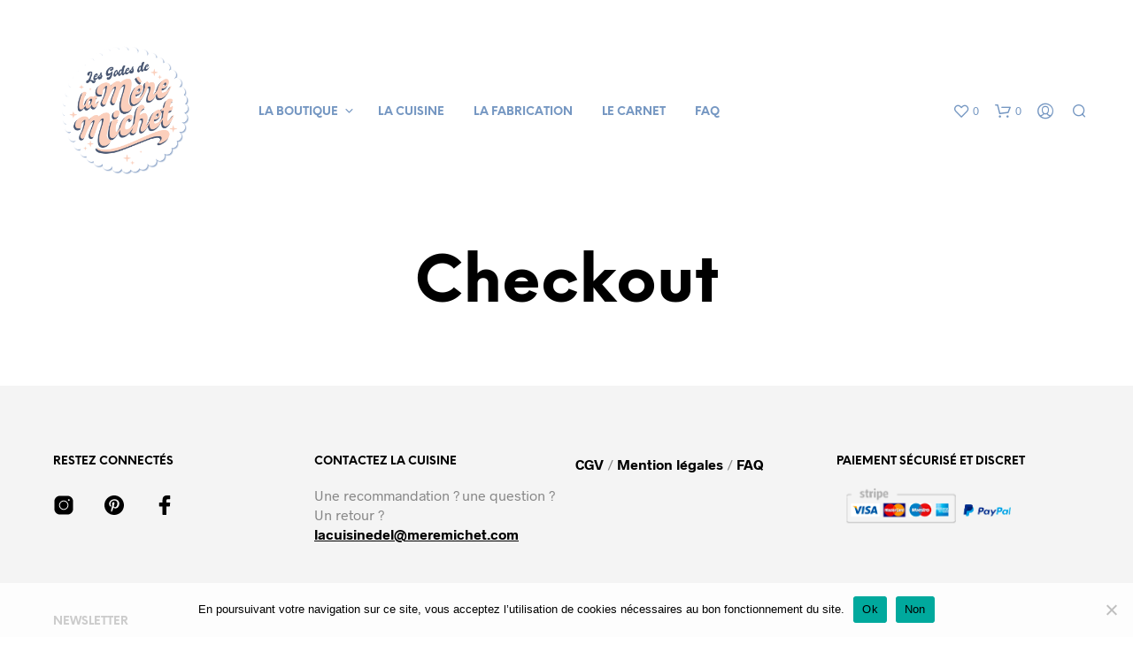

--- FILE ---
content_type: text/css
request_url: https://www.meremichet.com/wp-content/plugins/packlink-pro-shipping/resources/css/packlink-location-picker.css?ver=3.6.1
body_size: 3172
content:
@media screen and (max-width: 800px) {
    .lp-collapse {
        display: none !important;
    }

    .lp-expand {
        display: block !important;
        flex-grow: 1;
    }

    .lp-input-wrapper > .input > .label {
        font-size: 12px !important;
    }
}

.lp-content {
    height: 100%;
    width: 100%;
    display: flex;
    background-color: white;
    min-height: 350px;
}

.lp-locations {
    width: 100%;
    overflow-x: hidden;
    overflow-y: auto;
}

.lp-select-column {
    text-overflow: clip !important;
    min-width: 90px;
}

.lp-select-button {
    height: 35px;
    border: 1px solid #2095f2;
    border-radius: 4px;
    line-height: 35px;
    font-size: 14px;
    text-align: center;
    font-weight: 400;
    color: #2095f2;
    cursor: pointer;
    display: inline-block;
    margin-right: 25px;
    padding: 0 10px;
}

.composite .lp-select-button {
    margin-right: 10px;
}

.lp-select-button:hover {
    background-color: #2095f2;
    color: white;
}
 .lp-select-button * {
    pointer-events: none;
}

.lp-working-hours {
    visibility: hidden;
    height: 0;
    overflow-x: hidden;
    overflow-y: hidden;
    opacity: 0;
    width: 250px;
    margin-top: 5px;
    margin-bottom: 5px;
}

.lp-working-hours.enabled {
    visibility: visible;
    height: auto;
    opacity: 1 !important;
    transition: opacity .25s ease-in;
}

.lp-hour-wrapper {
    display: flex;
}

.lp-hour-wrapper * {
    height: 25px;
    line-height: 25px;
    color: #5d5d5d;
}

.lp-hour-wrapper .day {
    text-transform: uppercase;
    font-size: 16px;
    font-weight: bold;
    width: 45%;
}

.lp-hour-wrapper .hours {
    flex-grow: 1;
    font-size: 12px;
}

.lp-input-wrapper {
    width: 100%;
    display: flex;
    justify-content: center;
    height: 50px;
    margin: 10px 0;
}

.lp-input-wrapper > .input {
    width: 70%;
    justify-content: left;
    position: relative;
}

.lp-input-wrapper > .input > input {
    height: 50px;
    box-sizing: border-box;
    background-color: white;
    border-radius: 0;
    border: 1px solid #dcdcdc;
    padding: 20px 0 0 15px;
    width: 100%;
    font-size: 14px;
    color: #5d5d5d;
}

.lp-input-wrapper > .input > input:focus {
    border: 1px solid #2095f2 !important;
    outline: none !important;
}

.lp-input-wrapper > .input > .label {
    max-width: calc(100% - 30px);
    line-height: 16px;
    position: absolute;
    top: 16px;
    left: 15px;
    text-transform: uppercase;
    font: bold 16px Roboto, Arial, sans-serif;
    color: #9b9b9b;
    pointer-events: none;
    white-space: nowrap;
    overflow: hidden;
    text-overflow: ellipsis;
    text-indent: 0 !important;
}

.lp-input-wrapper > .input > input:focus + .label,
.lp-input-wrapper > .input > input:valid + .label {
    line-height: 12px;
    position: absolute;
    top: 12px;
    left: 15px;
    text-transform: uppercase;
    font: bold 12px Roboto, Arial, sans-serif;
    color: #5d5d5d;
    pointer-events: none;
    transition: all .25s ease-in;
}

.lp-location-wrapper {
    box-sizing: border-box;
    min-height: 50px;
    width: 100%;
    border: 1px solid transparent;
    border-bottom: 1px solid #dcdcdc;
    display: flex;
    padding: 0 15px;
    cursor: pointer;
}

.lp-location-wrapper.selected {
    border: 1px solid #56b652;
}

.lp-location-wrapper.selected .lp-radio {
    background-color: #bdbdbd;
}

.lp-location-wrapper > * {
    min-height: 55px;
    font: normal 14px Roboto, Arial, sans-serif;
    color: #5d5d5d;
    white-space: nowrap;
    overflow: hidden;
    text-overflow: ellipsis;
}

.lp-location-wrapper > *:not(.street) {
    line-height: 50px;
}

.lp-location-wrapper > .composite {
    display: none;
    line-height: 20px;
    white-space: normal;
    overflow: visible;
    margin: 16px 10px 10px 0;
    width: 100%;
}

.lp-location-wrapper > * {
    pointer-events: none;
}

.lp-location-wrapper .excluded {
    pointer-events: all !important;
}

.lp-location-wrapper > .radio-button {
    margin-right: 20px;
    width: 20px;
}

.lp-location-wrapper > .name {
    width: 30%;
    font-weight: bold;
}

.lp-location-wrapper > .street {
    flex-grow: 1;
    display: flex;
    flex-flow: column;
    justify-content: center;
}

.lp-location-wrapper > .street > .street-name {
    margin-top: 13px;
}

.lp-working-hours-btn {
    color: #2095f2;
    font-size: 12px;
    font-weight: 400;
    display: inline-block;
}

.lp-location-wrapper > .city {
    width: 20%;
}

.lp-location-wrapper .lp-radio {
    width: 10px;
    height: 10px;
    border-radius: 50%;
    border: 1px solid #8a8a8a;
    background-color: #f5f5f5;
    margin-top: 19px;
}

#locations {
    width: 100%;
}

.lp-spinner-wrapper {
    position: absolute;
    display: flex;
    justify-content: center;
    align-items: center;
    top: 0;
    bottom: 0;
    left: 0;
    right: 0;
    z-index: 1000;
    background-color: white;
}

.lp-spinner {
    width: 50px;
    height: 50px;
    border: 5px solid #dcdcdc;
    border-left: 5px solid #2095f2;
    border-radius: 50%;
    animation: lp-rotate 1.5s linear infinite;
}

.lp-spinner-wrapper.disabled {
    display: none !important;
}

.uppercase {
    text-transform: uppercase;
}

.lp-show-on-map-btn {
    margin-top: 4px;
    margin-right: 20px;
    width: 28px;
    height: 44px;
    /*noinspection CssUnknownTarget*/
    background-image: url("data:image/svg+xml,%3C%3Fxml version='1.0' encoding='UTF-8'%3F%3E%3Csvg width='46px' height='68px' viewBox='0 0 46 68' version='1.1' xmlns='http://www.w3.org/2000/svg' xmlns:xlink='http://www.w3.org/1999/xlink'%3E%3C!-- Generator: Sketch 46.2 (44496) - http://www.bohemiancoding.com/sketch --%3E%3Ctitle%3Enormal-pin%3C/title%3E%3Cdesc%3ECreated with Sketch.%3C/desc%3E%3Cdefs%3E%3C/defs%3E%3Cg id='Design' stroke='none' stroke-width='1' fill='none' fill-rule='evenodd'%3E%3Cg id='dropoff-specifications' transform='translate(-228.000000, -1167.000000)'%3E%3Cg id='normal-pin' transform='translate(216.000000, 1166.000000)'%3E%3Cpolygon id='Stroke-1' stroke-opacity='0.00784313771' stroke='%23000000' stroke-width='1.33333335e-11' points='0 0 69.7017678 0 69.7017678 69.7105073 0 69.7105073'%3E%3C/polygon%3E%3Cpath d='M33.3987624,66.8247807 C33.3668167,64.4909279 29.9819228,59.6547646 26.4009952,54.5353971 C20.1380016,45.5848613 12.3430209,34.4442493 12.3430209,24.1982598 C12.3430209,11.7854332 22.439612,1.68757607 34.8508825,1.68757607 C47.2621542,1.68757607 57.3587442,11.7854332 57.3587442,24.1982598 C57.3587442,34.3527575 49.5899038,45.4643201 43.347237,54.3930777 C39.7256502,59.57199 36.3059053,64.4749613 36.3030026,66.7695958 C36.3044539,67.5640009 35.6669743,68.2582024 34.8697607,68.2582024 C34.0565743,68.2582024 33.4089271,67.6206429 33.3987624,66.8247807 Z' id='Fill-2' fill='%239B9B9B'%3E%3C/path%3E%3Cpath d='M34.8508825,4.5921794 C24.0413,4.5921794 15.2472611,13.3873221 15.2472611,24.1982598 C15.2472611,33.529303 22.7503654,44.2545521 28.7795687,52.8710589 C31.2844764,56.4509841 33.4728213,59.5792419 34.8349096,62.1962934 C36.2013547,59.5429377 38.4230993,56.365301 40.9672121,52.7272824 C46.9760831,44.1340107 54.454504,33.4378055 54.454504,24.1982598 C54.454504,13.3873221 45.6604649,4.5921794 34.8508825,4.5921794 Z' id='Path' fill='%23FFFFFF'%3E%3C/path%3E%3Cpath d='M34.8508825,34.1291012 C29.6464845,34.1291012 25.4121018,29.8941875 25.4121018,24.689137 C25.4121018,19.4840865 29.6464845,15.2491729 34.8508825,15.2491729 C40.0552804,15.2491729 44.2896632,19.4840865 44.2896632,24.689137 C44.2896632,29.8941875 40.0552804,34.1291012 34.8508825,34.1291012 Z M34.8508825,18.1537772 C31.248174,18.1537772 28.3163421,21.0859753 28.3163421,24.689137 C28.3163421,28.2922971 31.248174,31.2244968 34.8508825,31.2244968 C38.4535909,31.2244968 41.385423,28.2922971 41.385423,24.689137 C41.385423,21.0859768 38.4535938,18.1537772 34.8508825,18.1537772 Z' id='Fill-3' fill='%239B9B9B'%3E%3C/path%3E%3C/g%3E%3C/g%3E%3C/g%3E%3C/svg%3E");
    background-size: contain;
    background-repeat: no-repeat;
}

a:hover > .lp-show-on-map-btn {
    background-image: url("data:image/svg+xml,%3Csvg width='45px' height='67px' viewBox='0 0 45 67' version='1.1' xmlns='http://www.w3.org/2000/svg' xmlns:xlink='http://www.w3.org/1999/xlink'%3E%3Cg id='Design' stroke='none' stroke-width='1' fill='none' fill-rule='evenodd'%3E%3Cg id='dropoff-specifications' transform='translate(-148.000000, -1167.000000)'%3E%3Cg id='selected-pin' transform='translate(136.000000, 1166.000000)'%3E%3Cpolygon id='Stroke-1' stroke-opacity='0.00784313771' stroke='%23000000' stroke-width='1.33333335e-11' points='0 0 69.0493306 0 69.0493306 69.0405622 0 69.0405622'%3E%3C/polygon%3E%3Cpath d='M33.0861363,66.1825685 C33.0544895,63.871145 29.7012797,59.081459 26.153871,54.0112906 C19.9495017,45.1467731 12.2274852,34.1132267 12.2274852,23.9657051 C12.2274852,11.6721706 22.229568,1.67135781 34.524664,1.67135781 C46.8197611,1.67135781 56.8218428,11.6721706 56.8218428,23.9657051 C56.8218428,34.0226141 49.1257219,45.0273903 42.941489,53.870339 C39.3538018,58.99948 35.9660671,63.8553318 35.9631916,66.127914 C35.9646293,66.9146845 35.3331168,67.6022145 34.5433654,67.6022145 C33.7377908,67.6022145 33.0962058,66.9707822 33.0861363,66.1825685 Z' id='Fill-2' fill='%2356B652'%3E%3C/path%3E%3Cpath d='M34.524664,4.54804677 C23.8162636,4.54804677 15.1045405,13.2586647 15.1045405,23.9657051 C15.1045405,33.2070733 22.5374126,43.8292486 28.5101801,52.3629474 C30.9916409,55.9084681 33.1595019,59.0066622 34.5088406,61.5985628 C35.8624951,58.9707069 38.0634433,55.8236085 40.5837422,52.2205527 C46.5363677,43.7098657 53.9447874,33.1164552 53.9447874,23.9657051 C53.9447874,13.2586647 45.2330642,4.54804677 34.524664,4.54804677 Z' id='Path' fill='%23FFFFFF'%3E%3C/path%3E%3Cpath d='M34.524664,33.8011072 C29.3689812,33.8011072 25.1742341,29.6068927 25.1742341,24.4518648 C25.1742341,19.2968368 29.3689812,15.1026224 34.524664,15.1026224 C39.6803465,15.1026224 43.8750938,19.2968368 43.8750938,24.4518648 C43.8750938,29.6068927 39.6803465,33.8011072 34.524664,33.8011072 Z M34.524664,17.9793124 C30.9556783,17.9793124 28.0512895,20.8833309 28.0512895,24.4518648 C28.0512895,28.0203971 30.9556783,30.9244172 34.524664,30.9244172 C38.0936495,30.9244172 40.9980384,28.0203971 40.9980384,24.4518648 C40.9980384,20.8833323 38.0936524,17.9793124 34.524664,17.9793124 Z' id='Fill-3' fill='%2356B652'%3E%3C/path%3E%3C/g%3E%3C/g%3E%3C/g%3E%3C/svg%3E") !important;
}

.lp-template {
    display: none !important;
}

@keyframes lp-rotate {
    100% {
        transform: rotate(360deg);
    }
}

--- FILE ---
content_type: text/css
request_url: https://www.meremichet.com/wp-content/themes/shopkeeper/css/public/wc-checkout.css?ver=8.0
body_size: 2188
content:
.woocommerce-checkout .entry-content .woocommerce {
  max-width: 1275px;
  position: relative;
  margin: 0 auto;
}
.woocommerce-checkout .hmu-hook#woocommerce_checkout_before_order_review {
  width: 37.8%;
  float: right;
  margin-top: 45px;
}
@media screen and (max-width: 64em) {
  .woocommerce-checkout .hmu-hook#woocommerce_checkout_before_order_review {
    float: none;
    width: 100%;
  }
}
.woocommerce-checkout .checkout_coupon_box {
  text-align: center;
}
.woocommerce-checkout .checkout_coupon_box > .row {
  margin: 0 7px;
  display: -webkit-box;
  display: -ms-flexbox;
  display: flex;
  -webkit-box-orient: vertical;
  -webkit-box-direction: normal;
      -ms-flex-direction: column;
          flex-direction: column;
}
@media screen and (max-width: 64em) {
  .woocommerce-checkout .checkout_coupon_box > .row {
    margin: 0;
  }
}
.woocommerce-checkout .checkout_coupon_box > .row .woocommerce-error,
.woocommerce-checkout .checkout_coupon_box > .row .woocommerce-notice,
.woocommerce-checkout .checkout_coupon_box > .row .woocommerce-info,
.woocommerce-checkout .checkout_coupon_box > .row .woocommerce-message {
  margin-top: 45px;
  margin-bottom: -45px;
  padding-bottom: 1rem;
  -webkit-box-ordinal-group: 3;
      -ms-flex-order: 2;
          order: 2;
}
@media screen and (max-width: 64em) {
  .woocommerce-checkout .checkout_coupon_box > .row .woocommerce-error,
  .woocommerce-checkout .checkout_coupon_box > .row .woocommerce-notice,
  .woocommerce-checkout .checkout_coupon_box > .row .woocommerce-info,
  .woocommerce-checkout .checkout_coupon_box > .row .woocommerce-message {
    margin-top: 30px;
    margin-bottom: 0;
  }
}
.woocommerce-checkout .checkout_coupon_box > .row form.checkout_coupon {
  -webkit-box-ordinal-group: 2;
      -ms-flex-order: 1;
          order: 1;
  border: none;
  text-align: center;
  margin: 0;
}
@media screen and (max-width: 64em) {
  .woocommerce-checkout .checkout_coupon_box > .row form.checkout_coupon {
    padding: 20px 0;
  }
}
.woocommerce-checkout .checkout_coupon_box > .row form.checkout_coupon .blockUI.blockOverlay::before {
  margin-top: -0.35em;
}
.woocommerce-checkout .checkout_coupon_box > .row form.checkout_coupon #coupon_code {
  -webkit-transition: all 0.3s;
  transition: all 0.3s;
  margin: 0;
  font-size: 13px;
  width: 100%;
  height: 49px;
  display: block;
  background: none;
  padding: 13px 90px 10px 55px;
  border: 1px dashed;
}
.woocommerce-checkout .checkout_coupon_box > .row form.checkout_coupon #coupon_code::-webkit-input-placeholder {
  font-weight: 600;
}
.woocommerce-checkout .checkout_coupon_box > .row form.checkout_coupon #coupon_code::-moz-placeholder {
  font-weight: 600;
}
.woocommerce-checkout .checkout_coupon_box > .row form.checkout_coupon #coupon_code:-ms-input-placeholder {
  font-weight: 600;
}
.woocommerce-checkout .checkout_coupon_box > .row form.checkout_coupon input[type=submit],
.woocommerce-checkout .checkout_coupon_box > .row form.checkout_coupon button[type=submit] {
  position: absolute;
  right: 0px;
  background: none !important;
  font-size: 0 !important;
  min-width: 0;
  top: 0px;
  z-index: 99999;
  height: 50px;
  -webkit-transition: all 0.3s ease;
  transition: all 0.3s ease;
  padding: 15px 1rem !important;
  width: 70px !important;
}
.woocommerce-checkout .checkout_coupon_box > .row form.checkout_coupon input[type=submit]:after,
.woocommerce-checkout .checkout_coupon_box > .row form.checkout_coupon button[type=submit]:after {
  content: "\e902";
  font-family: "Shopkeeper-Icon-Font";
  position: absolute;
  right: 17px;
  font-size: 20px;
  opacity: 1;
  -webkit-transition: all 0.3s ease;
  transition: all 0.3s ease;
}
.woocommerce-checkout .checkout_coupon_box > .row form.checkout_coupon input[type=submit]:hover:after,
.woocommerce-checkout .checkout_coupon_box > .row form.checkout_coupon button[type=submit]:hover:after {
  opacity: 0.7;
}
.woocommerce-checkout .checkout_coupon_box > .row form.checkout_coupon input[type=submit]:active, .woocommerce-checkout .checkout_coupon_box > .row form.checkout_coupon input[type=submit]:focus,
.woocommerce-checkout .checkout_coupon_box > .row form.checkout_coupon button[type=submit]:active,
.woocommerce-checkout .checkout_coupon_box > .row form.checkout_coupon button[type=submit]:focus {
  border: none;
  outline: none;
}
.woocommerce-checkout .checkout_coupon_box > .row form.checkout_coupon .checkout_coupon_inner {
  display: block;
  width: 39%;
  min-width: 470px;
  margin: 0 auto;
  position: relative;
}
@media screen and (max-width: 47.9375em) {
  .woocommerce-checkout .checkout_coupon_box > .row form.checkout_coupon .checkout_coupon_inner {
    width: 100%;
    min-width: 100%;
  }
}
.woocommerce-checkout .checkout_coupon_box > .row form.checkout_coupon .checkout_coupon_inner:before {
  content: "\e909";
  font-family: "Shopkeeper-Icon-Font";
  position: absolute;
  left: 17px;
  top: 7px;
  font-size: 24px;
  line-height: 36px;
}
.woocommerce-checkout .checkout_login form.login {
  border: 0;
  margin: 0 auto;
  padding: 0;
  width: 100%;
}
@media screen and (min-width: 48em) {
  .woocommerce-checkout .checkout_login form.login {
    width: 500px;
    padding: 20px 20px 14px;
  }
}
.woocommerce-checkout .checkout_login form.login p:first-child {
  font-size: 13px;
  margin-bottom: 10px;
}
.woocommerce-checkout .checkout_login form.login button[type=submit] {
  width: 100%;
  margin-bottom: 15px;
  margin-top: 12px;
}
/*.woocommerce-checkout .checkout_login form.login,
.woocommerce-checkout .checkout_coupon_box form.checkout_coupon {
  opacity: 0;
  visibility: hidden;
  -webkit-transition: opacity 0.85s ease, visibility 0.85s ease;
  transition: opacity 0.85s ease, visibility 0.85s ease;
  -webkit-transform: translateZ(0);
}
.woocommerce-checkout .checkout_login form.login.fade,
.woocommerce-checkout .checkout_coupon_box form.checkout_coupon.fade {
  opacity: 1;
  visibility: visible;
  -webkit-transform: translateZ(0);
}*/
.woocommerce-checkout .shopkeeper_checkout_coupon,
.woocommerce-checkout .shopkeeper_checkout_login {
  margin: 10px auto;
  display: inline-block;
  font-weight: 600;
}
.woocommerce-checkout .shopkeeper_checkout_coupon a.showcoupon,
.woocommerce-checkout .shopkeeper_checkout_coupon a.showlogin,
.woocommerce-checkout .shopkeeper_checkout_login a.showcoupon,
.woocommerce-checkout .shopkeeper_checkout_login a.showlogin {
  text-transform: uppercase;
  font-weight: 600;
  font-size: 13px;
  margin-left: 8px;
}
@media screen and (max-width: 55em) {
  .woocommerce-checkout .shopkeeper_checkout_coupon a.showcoupon,
  .woocommerce-checkout .shopkeeper_checkout_coupon a.showlogin,
  .woocommerce-checkout .shopkeeper_checkout_login a.showcoupon,
  .woocommerce-checkout .shopkeeper_checkout_login a.showlogin {
    display: block;
  }
}
.woocommerce-checkout .shopkeeper_checkout_login:before {
  font-family: "Shopkeeper-Icon-Font";
  content: "\e90a";
  font-size: 20px;
  padding-right: 10px;
  display: inline-block;
  vertical-align: middle;
  font-weight: normal;
  top: -2px;
  position: relative;
}
.woocommerce-checkout .shopkeeper_checkout_login + form.woocommerce-form-login p.lost_password {
  margin-top: 0;
}
.woocommerce-checkout .shopkeeper_checkout_login + form.woocommerce-form-login p.lost_password a {
  font-size: 13px;
  font-weight: 600;
  text-transform: uppercase;
}
.woocommerce-checkout .shopkeeper_checkout_coupon:before {
  font-family: "Shopkeeper-Icon-Font";
  content: "\e909";
  font-size: 24px;
  padding-right: 10px;
  display: inline-block;
  vertical-align: middle;
  font-weight: normal;
  position: relative;
  top: -1px;
}
.woocommerce-checkout form.checkout {
  margin-top: 45px;
}
.woocommerce-checkout form.checkout h3 {
  text-transform: uppercase;
}
.woocommerce-checkout form.checkout:after {
  content: "";
  display: block;
  clear: both;
}
.woocommerce-checkout form.checkout #ship-to-different-address {
  margin-bottom: 0;
}
.woocommerce-checkout form.checkout .button#place_order {
  float: none;
  width: 100%;
}
@media screen and (min-width: 64.0625em) {
  .woocommerce-checkout form.checkout .col2-set {
    width: 62.2% !important;
    float: left;
    margin-top: 45px;
    padding: 0 90px 0 10px;
  }
}
.woocommerce-checkout form.checkout .col2-set .col-1,
.woocommerce-checkout form.checkout .col2-set .col-2 {
  clear: both;
  display: block;
  float: none;
  width: 100%;
}
.woocommerce-checkout form.checkout .col2-set .col-2 {
  margin-top: 30px;
}
.woocommerce-checkout form.checkout .woocommerce-account-fields .form-row span {
  font-size: 13px;
  text-transform: uppercase;
}
.woocommerce-checkout form.checkout .woocommerce-account-fields .form-row input[type=checkbox] {
  top: 1px;
}
.woocommerce-checkout form.checkout .woocommerce-account-fields .form-row input[type=checkbox]:after {
  display: inline-block;
}
.woocommerce-checkout form.checkout .woocommerce-account-fields .form-row input[type=checkbox]:before {
  top: -4px;
}
.woocommerce-checkout form.checkout .woocommerce-shipping-fields {
  margin-bottom: 30px;
}
.woocommerce-checkout form.checkout .woocommerce-additional-fields #order_comments_field textarea {
  min-height: 100px;
  height: 100px;
}
.woocommerce-checkout form.checkout h3#order_review_heading {
  display: none !important;
}
.woocommerce-checkout form.checkout .woocommerce-checkout-review-order {
  background: rgba(84, 84, 84, 0.05);
  padding: 20px 40px 40px;
  position: relative;
}
@media screen and (min-width: 64.0625em) {
  .woocommerce-checkout form.checkout .woocommerce-checkout-review-order {
    width: 37.8%;
    float: right;
    margin-top: 45px;
  }
}
@media screen and (max-width: 64em) {
  .woocommerce-checkout form.checkout .woocommerce-checkout-review-order {
    margin-top: 50px;
    margin-left: calc(-50vw + 50%);
    margin-right: calc(-50vw + 50%);
    max-width: 100vw;
    padding: 20px 68px 50px;
  }
}
@media screen and (max-width: 47.9375em) {
  .woocommerce-checkout form.checkout .woocommerce-checkout-review-order {
    padding: 10px 38px 30px;
  }
}
.woocommerce-checkout form.checkout .woocommerce-checkout-review-order:before {
  position: absolute;
  top: -10px;
  left: 0;
  content: "";
  display: block;
  height: 10px;
  width: 100%;
  background-color: transparent;
  background-size: 20px 20px;
  background-position: 0 10px, 40px 40px;
  background-image: radial-gradient(closest-side, transparent 9px, rgba(84, 84, 84, 0.05) 100%);
}
.woocommerce-checkout form.checkout .woocommerce-checkout-review-order:after {
  position: absolute;
  bottom: -10px;
  left: 0;
  -webkit-transform: rotate(180deg);
          transform: rotate(180deg);
  content: "";
  display: block;
  height: 10px;
  width: 100%;
  background-color: transparent;
  background-size: 20px 20px;
  background-position: 0 10px, 40px 40px;
  background-image: radial-gradient(closest-side, transparent 9px, rgba(84, 84, 84, 0.05) 100%);
}
.woocommerce-checkout form.checkout .woocommerce-checkout-review-order .cart_item .wc-gzd-product-name-left,
.woocommerce-checkout form.checkout .woocommerce-checkout-review-order .cart_item .wc-gzd-product-name-right {
  float: none;
  display: inline-block;
  margin-left: -4px;
  vertical-align: middle;
}
.woocommerce-checkout form.checkout .woocommerce-checkout-review-order .cart_item .wc-gzd-product-name-right {
  width: 80%;
  font-weight: 600;
  font-size: 13px;
}
.woocommerce-checkout form.checkout .woocommerce-checkout-review-order .cart_item .product-desc {
  font-weight: normal;
}
.woocommerce-checkout form.checkout .woocommerce-checkout-review-order table.woocommerce-checkout-review-order-table {
  border-collapse: collapse;
}
.woocommerce-checkout form.checkout .woocommerce-checkout-review-order table.woocommerce-checkout-review-order-table tfoot tr.order-total strong .amount {
  font-size: 1.875rem;
  font-weight: 600;
}
.woocommerce-checkout form.checkout .woocommerce-checkout-review-order table.woocommerce-checkout-review-order-table tfoot tr.order-total td > small {
  display: block;
  margin-top: 5px;
}
.woocommerce-checkout form.checkout .woocommerce-checkout-review-order table.woocommerce-checkout-review-order-table tfoot tr:first-child th, .woocommerce-checkout form.checkout .woocommerce-checkout-review-order table.woocommerce-checkout-review-order-table tfoot tr:first-child td {
  padding-top: 40px;
}
.woocommerce-checkout form.checkout .woocommerce-checkout-review-order table.woocommerce-checkout-review-order-table td {
  line-height: 1.35;
  padding: 10px 0 10px 0;
}
.woocommerce-checkout form.checkout .woocommerce-checkout-review-order table.woocommerce-checkout-review-order-table th {
  text-transform: uppercase;
  font-weight: 600;
  line-height: 1.4;
  font-size: 13px !important;
}
.woocommerce-checkout form.checkout .woocommerce-checkout-review-order table.woocommerce-checkout-review-order-table thead td, .woocommerce-checkout form.checkout .woocommerce-checkout-review-order table.woocommerce-checkout-review-order-table thead th,
.woocommerce-checkout form.checkout .woocommerce-checkout-review-order table.woocommerce-checkout-review-order-table tfoot td,
.woocommerce-checkout form.checkout .woocommerce-checkout-review-order table.woocommerce-checkout-review-order-table tfoot th {
  border: none;
  vertical-align: top;
}
.woocommerce-checkout form.checkout .woocommerce-checkout-review-order table.woocommerce-checkout-review-order-table .product-name {
  font-size: 13px;
  width: 55%;
}
.woocommerce-checkout form.checkout .woocommerce-checkout-review-order table.woocommerce-checkout-review-order-table .product-name span {
  padding-right: 30px;
}
.woocommerce-checkout form.checkout .woocommerce-checkout-review-order table.woocommerce-checkout-review-order-table .cart-subtotal th, .woocommerce-checkout form.checkout .woocommerce-checkout-review-order table.woocommerce-checkout-review-order-table .cart-subtotal td {
  border-top: 1px solid;
}
.woocommerce-checkout form.checkout .woocommerce-checkout-review-order table.woocommerce-checkout-review-order-table #shipping_method li {
  padding-left: 20px;
}
.woocommerce-checkout form.checkout .woocommerce-checkout-review-order table.woocommerce-checkout-review-order-table .product-total {
  text-align: right;
}
.woocommerce-checkout form.checkout .woocommerce-checkout-review-order table.woocommerce-checkout-review-order-table ul#shipping_method li {
  margin: 0 0 7px;
  text-indent: -22px;
  list-style: none outside;
}
.woocommerce-checkout form.checkout .woocommerce-checkout-review-order .input-checkbox {
  display: inline-block;
  vertical-align: initial;
  margin-top: 0;
}

--- FILE ---
content_type: text/css
request_url: https://www.meremichet.com/wp-content/themes/shopkeeper/css/public/wc-payment-methods.css?ver=8.0
body_size: 1861
content:
#add_payment_method #payment ul.payment_methods,
.woocommerce #payment ul.payment_methods {
  border: 0;
  padding-left: 0;
  padding-right: 0;
}
#add_payment_method #payment ul.payment_methods > li > input,
.woocommerce #payment ul.payment_methods > li > input {
  margin: 0 10px 0 0;
}
#add_payment_method #payment ul.payment_methods li,
.woocommerce #payment ul.payment_methods li {
  border-bottom-width: 1px;
  border-bottom-style: solid;
  line-height: 16px;
  padding: 20px 0;
}
#add_payment_method #payment ul.payment_methods li:last-child,
.woocommerce #payment ul.payment_methods li:last-child {
  border-bottom: 0;
}
#add_payment_method #payment ul.payment_methods li.payment_method_woocommerce_payments fieldset,
.woocommerce #payment ul.payment_methods li.payment_method_woocommerce_payments fieldset {
  padding-left: 0 !important;
  padding-right: 0 !important;
}
#add_payment_method #payment ul.payment_methods li.payment_method_woocommerce_payments fieldset #wcpay-upe-element,
#add_payment_method #payment ul.payment_methods li.payment_method_woocommerce_payments fieldset .wcpay-upe-element,
.woocommerce #payment ul.payment_methods li.payment_method_woocommerce_payments fieldset #wcpay-upe-element,
.woocommerce #payment ul.payment_methods li.payment_method_woocommerce_payments fieldset .wcpay-upe-element {
  padding-left: 0;
  padding-right: 0;
}
#add_payment_method #payment ul.payment_methods li.payment_method_woocommerce_payments fieldset #wc-woocommerce_payments-new-payment-method,
.woocommerce #payment ul.payment_methods li.payment_method_woocommerce_payments fieldset #wc-woocommerce_payments-new-payment-method {
  top: 0;
}
#add_payment_method #payment ul.payment_methods li.payment_method_stripe img.stripe-icon,
.woocommerce #payment ul.payment_methods li.payment_method_stripe img.stripe-icon {
  max-width: 30px !important;
  padding-left: 0 !important;
}
#add_payment_method #payment ul.payment_methods li.payment_method_paypal > input,
.woocommerce #payment ul.payment_methods li.payment_method_paypal > input {
  top: 7px !important;
}
#add_payment_method #payment ul.payment_methods li.payment_method_paypal > label,
.woocommerce #payment ul.payment_methods li.payment_method_paypal > label {
  top: 3px;
}
#add_payment_method #payment ul.payment_methods li.payment_method_paypal img,
.woocommerce #payment ul.payment_methods li.payment_method_paypal img {
  top: -2px;
  margin-bottom: 0 !important;
}
#add_payment_method #payment ul.payment_methods li.payment_method_paypal .about_paypal,
.woocommerce #payment ul.payment_methods li.payment_method_paypal .about_paypal {
  position: relative;
  top: 7px;
  margin-right: 10px;
  font-size: 10px !important;
  line-height: 1.6 !important;
  font-weight: normal;
  border-bottom: 1px dashed;
}
#add_payment_method #payment ul.payment_methods li label,
.woocommerce #payment ul.payment_methods li label {
  width: 100%;
  display: inline !important;
}
#add_payment_method #payment ul.payment_methods li img,
.woocommerce #payment ul.payment_methods li img {
  display: inline !important;
  float: right;
  max-height: 35px !important;
  margin: 0 0 5px 5px !important;
  top: 2px;
}
#add_payment_method #payment ul.payment_methods li img:nth-child(4n),
.woocommerce #payment ul.payment_methods li img:nth-child(4n) {
  clear: both;
}
#add_payment_method #payment ul.payment_methods li .wc-saved-payment-methods,
.woocommerce #payment ul.payment_methods li .wc-saved-payment-methods {
  margin-top: 15px;
}
#add_payment_method #payment ul.payment_methods li .wc-saved-payment-methods li input,
.woocommerce #payment ul.payment_methods li .wc-saved-payment-methods li input {
  top: 0;
}
#add_payment_method #payment ul.payment_methods li div.payment_box,
.woocommerce #payment ul.payment_methods li div.payment_box {
  background-color: transparent;
  margin: 20px 0 0 0;
  width: 100%;
  font-size: 1rem;
  border: none;
  -webkit-box-shadow: none;
          box-shadow: none;
  border-radius: 5px;
}
#add_payment_method #payment ul.payment_methods li div.payment_box:before, #add_payment_method #payment ul.payment_methods li div.payment_box:after,
.woocommerce #payment ul.payment_methods li div.payment_box:before,
.woocommerce #payment ul.payment_methods li div.payment_box:after {
  content: none;
}
#add_payment_method #payment ul.payment_methods li div.payment_box .form-row,
.woocommerce #payment ul.payment_methods li div.payment_box .form-row {
  margin: 0;
}
#add_payment_method #payment ul.payment_methods li div.payment_box #wc-stripe-cc-form input,
.woocommerce #payment ul.payment_methods li div.payment_box #wc-stripe-cc-form input {
  font-size: 14px !important;
  padding: 1px 15px 0 !important;
}
#add_payment_method #payment ul.payment_methods li div.payment_box .wc-credit-card-form,
.woocommerce #payment ul.payment_methods li div.payment_box .wc-credit-card-form {
  border: none;
}
#add_payment_method #payment ul.payment_methods li div.payment_box .wc-credit-card-form-card-cvc,
#add_payment_method #payment ul.payment_methods li div.payment_box .wc-credit-card-form-card-expiry,
#add_payment_method #payment ul.payment_methods li div.payment_box .wc-credit-card-form-card-number,
.woocommerce #payment ul.payment_methods li div.payment_box .wc-credit-card-form-card-cvc,
.woocommerce #payment ul.payment_methods li div.payment_box .wc-credit-card-form-card-expiry,
.woocommerce #payment ul.payment_methods li div.payment_box .wc-credit-card-form-card-number {
  padding: 15px;
}
#add_payment_method #payment ul.payment_methods li div.payment_box .stripe-source-errors br,
.woocommerce #payment ul.payment_methods li div.payment_box .stripe-source-errors br {
  display: none;
}
#add_payment_method #payment ul.payment_methods li div.payment_box .woocommerce_error,
.woocommerce #payment ul.payment_methods li div.payment_box .woocommerce_error {
  margin-top: 10px;
}
#add_payment_method #payment ul.payment_methods li div.payment_box .woocommerce_error:before,
.woocommerce #payment ul.payment_methods li div.payment_box .woocommerce_error:before {
  line-height: 1;
  top: 12px;
}
#add_payment_method #payment ul.payment_methods li div.payment_box .woocommerce_error li,
.woocommerce #payment ul.payment_methods li div.payment_box .woocommerce_error li {
  padding: 0;
}

.woocommerce #payment div.payment_method_braintree_credit_card .wc-braintree-hosted-field {
  border: 1px solid #ddd;
  border-radius: 0;
  line-height: 1.2em;
  height: 30px;
  padding: 0;
}
.woocommerce #payment div.payment_method_braintree_credit_card iframe {
  margin: 0;
  padding: 5px;
}
.woocommerce #payment {
  background: none;
}
.woocommerce #payment div.payment_box .form-row {
  margin: 0;
}
.woocommerce #payment div.payment_box p {
  font-size: 12px;
  line-height: 1.4285em;
  margin: -2px 0 0;
  text-shadow: none;
}
.woocommerce #payment div.form-row {
  padding: 19px 0 5px;
  border: medium none;
}
.woocommerce #payment .terms {
  text-align: left;
  padding-top: 0;
  padding-left: 0;
  margin-top: 17px;
  margin-bottom: 25px;
}
.woocommerce #payment .terms label {
  font-size: 14px;
  text-transform: none;
  font-weight: normal;
}
.woocommerce #payment .terms label a {
  font-weight: 600;
  text-transform: capitalize;
}

.payment_method_braintree_credit_card > p {
  padding-bottom: 0 !important;
}

.payment_method_braintree_credit_card > label,
.payment_method_braintree_paypal > label {
  width: 100%;
}

.payment_method_braintree_paypal img {
  margin-right: 0 !important;
}

li.payment_method_stripe .payment_box.payment_method_stripe #stripe-payment-data #wc-stripe-cc-form .form-row.form-row-wide,
li.payment_method_stripe .payment_box.payment_method_stripe #stripe-payment-data #wc-stripe-cc-form .wc-braintree-hosted-field,
li.payment_method_braintree_credit_card .form-row.form-row-wide,
li.payment_method_braintree_credit_card .wc-braintree-hosted-field {
  padding: 0;
}
li.payment_method_stripe .payment_box.payment_method_stripe #stripe-payment-data #wc-stripe-cc-form .form-row.form-row-first,
li.payment_method_stripe .payment_box.payment_method_stripe #stripe-payment-data #wc-stripe-cc-form .form-row.form-row-last,
li.payment_method_stripe .payment_box.payment_method_stripe #stripe-payment-data #wc-stripe-cc-form .wc-braintree-hosted-field,
li.payment_method_braintree_credit_card .form-row.form-row-first,
li.payment_method_braintree_credit_card .form-row.form-row-last,
li.payment_method_braintree_credit_card .wc-braintree-hosted-field {
  padding: 15px 0 0 0;
}
#stripe-payment-data > p > a {
  position: relative;
  display: inline-block;
  clear: both;
  position: relative;
  font-weight: 600;
}

.wc-credit-card-form label {
  font-size: 13px !important;
  margin-bottom: 5px !important;
}

.woocommerce-cart #wc_braintree_paypal_container {
  margin-top: 2.5rem;
}
#wc_braintree_paypal_container .paypal-button-tagline {
  font-size: 12px;
}

.wc-braintree-cc-container #wc-braintree-card-number {
  padding: 0;
}
.wc-braintree-cc-container #wc-braintree-card-number iframe {
  min-height: 30px;
}

#wc-braintree-paypal-paypal-form {
  margin-top: 1.5rem;
}
#wc-braintree-paypal-paypal-form .paypal-button-tagline .paypal-button-text {
  font-size: 12px;
}

#wc-braintree-credit-card-credit-card-form {
  padding-left: 35px;
  padding-right: 35px;
}
#wc-braintree-credit-card-credit-card-form .woocommerce-validated {
  padding: 15px 0 19px 0 !important;
}

.woocommerce form .form-row label.check_label_radio,
.woocommerce-page form .form-row label.check_label,
ul.payment_methods li > label,
.check_label {
  display: inline-block;
  cursor: pointer;
  vertical-align: middle;
  padding-left: 0;
  position: relative;
  text-indent: 0;
}

ul.payment_methods li label {
  font-size: 16px;
  margin-top: 0;
  margin-bottom: 14px;
  text-transform: capitalize;
  line-height: 1.3em;
}

.wc-braintree-hosted-field-parent {
  padding-top: 15px;
}
.wc-braintree-hosted-field-parent:first-child {
  padding-top: 0;
}

ul.payment_methods.methods li.payment_method_braintree_credit_card .wc-braintree-hosted-field-parent label {
  font-size: 13px;
  margin-bottom: 0;
  text-transform: capitalize;
  margin-bottom: 5px;
}

.wc-braintree-hosted-field input {
  font-size: 15px !important;
}

ul.payment_methods.methods .wc-payment-form label {
  font-size: 13px;
  margin-bottom: 0;
}
ul.payment_methods.methods .wc-payment-form input {
  width: 100%;
}
ul.payment_methods.methods ul.wc-saved-payment-methods li {
  position: relative;
  padding: 10px 0 !important;
  margin: 0 !important;
}
ul.payment_methods.methods ul.wc-saved-payment-methods li label {
  font-size: 13px !important;
  word-break: break-word;
  line-height: 1.6;
}
ul.payment_methods.methods ul.wc-saved-payment-methods li label:before {
  top: 9px !important;
}
ul.payment_methods.methods .wc-stripe-sepa-mandate {
  margin-bottom: 0px !important;
}

ul.payment_methods .payment_box .woocommerce-validated label,
ul.payment_methods.methods li .woocommerce-validated label {
  font-size: 12px !important;
  font-weight: normal;
}
ul.payment_methods .payment_box .woocommerce-validated input,
ul.payment_methods.methods li .woocommerce-validated input {
  margin-right: 5px !important;
}

.check_label {
  font-weight: normal;
  font-size: 0.875rem;
  padding-top: 0px;
  text-transform: none;
  margin: 0 0 15px;
  line-height: 20px !important;
}

.woocommerce ul#shipping_method li:only-child > label {
  padding-left: 0;
}
.woocommerce ul#shipping_method li:only-child > label:before {
  display: none;
}

body.gbt_custom_notif:not(.woocommerce-account) .woocommerce #payment ul.payment_methods li.woocommerce-info {
  padding: 30px 30px 30px 95px !important;
  line-height: 19px;
  min-height: 160px;
}

body.gbt_classic_notif .woocommerce #payment ul.payment_methods li.woocommerce-info {
  padding: 0px 0px 0px 55px !important;
  line-height: 19px;
}

.wcppec-checkout-buttons.woo_pp_cart_buttons_div {
  margin: 35px 0 20px;
  padding: 15px 10px;
  text-align: center;
  border: 1px dashed rgba(0, 0, 0, 0.2);
}

.wcppec-checkout-buttons__separator {
  font-size: 12px;
  margin-bottom: 15px;
}

li.payment_method_stripe label {
  width: 100%;
}

.stripe-pf-right {
  padding-left: 5px;
}

.stripe-pf {
  font-size: 0.9em;
}

--- FILE ---
content_type: application/javascript
request_url: https://www.meremichet.com/wp-content/plugins/packlink-pro-shipping/resources/packlink/js/AjaxService.js?ver=3.6.1
body_size: 1068
content:
if (!window.Packlink) {
    window.Packlink = {};
}

(function () {
    /**
     * Ajax service. Methods are make public so that they could be overridden in the integrations that
     * require different mechanisms for AJAX requests.
     *
     * @constructor
     */
    function AjaxService() {
        /**
         * Performs GET ajax request.
         *
         * @param {string} url
         * @param {function} [onSuccess]
         * @param {function} [onError]
         */
        this.get = function (url, onSuccess, onError) {
            this.call('GET', url, {}, onSuccess, onError);
        };

        /**
         * Performs POST ajax request.
         *
         * @note You can not post data that has fields with special values such as infinity, undefined etc.
         *
         * @param {string} url
         * @param {object} data
         * @param {function} [onSuccess]
         * @param {function} [onError]
         */
        this.post = function (url, data, onSuccess, onError) {
            this.call('POST', url, data, onSuccess, onError);
        };

        /**
         * Performs ajax call.
         *
         * @param {string} method 'GET' or 'POST'.
         * @param {string} url
         * @param {object} data
         * @param {function} [onSuccess]
         * @param {function} [onError]
         */
        this.call = function (method, url, data, onSuccess, onError) {
            const request = getRequest();
            const callUUID = Packlink.StateUUIDService.getStateUUID();

            if (!onError) {
                onError = Packlink.responseService.errorHandler;
            }

            url = url.replace('https:', '');
            url = url.replace('http:', '');

            request.open(method, url, true);

            request.onreadystatechange = function () {
                // "this" is XMLHttpRequest
                if (this.readyState === 4) {
                    if (callUUID !== Packlink.StateUUIDService.getStateUUID()) {
                        // Obsolete response. The app has changed the original state that issued the call.

                        return;
                    }

                    if (this.status >= 200 && this.status < 300) {
                        if (onSuccess) {
                            onSuccess(JSON.parse(this.responseText || '{}'));
                        }
                    } else if (onError) {
                        let response = this.responseText;
                        try {
                            response = JSON.parse(this.responseText || '{}');
                        } catch (e) {
                        }

                        onError(response);

                    }
                }
            };

            request.setRequestHeader('Accept', 'application/json');

            if (method === 'POST') {
                this.internalPerformPost(request, data);
            } else {
                request.send();
            }
        };

        /**
         * Extension point for executing the POST request with the given data.
         *
         * @param {XMLHttpRequest | ActiveXObject} request
         * @param {object} data
         */
        this.internalPerformPost = function (request, data) {
            request.setRequestHeader('Content-Type', 'application/json');
            request.send(JSON.stringify(data));
        };

        /**
         * Creates instance of request.
         *
         * @return {XMLHttpRequest | ActiveXObject}
         */
        function getRequest() {
            let versions = [
                    'MSXML2.XmlHttp.6.0',
                    'MSXML2.XmlHttp.5.0',
                    'MSXML2.XmlHttp.4.0',
                    'MSXML2.XmlHttp.3.0',
                    'MSXML2.XmlHttp.2.0',
                    'Microsoft.XmlHttp'
                ],
                xhr;

            if (typeof XMLHttpRequest !== 'undefined') {
                return new XMLHttpRequest();
            }

            for (let version of versions) {
                try {
                    xhr = new ActiveXObject(version);
                    break;
                } catch (e) {
                }
            }

            return xhr;
        }
    }

    Packlink.ajaxService = new AjaxService();
})();

--- FILE ---
content_type: application/javascript
request_url: https://www.meremichet.com/wp-content/plugins/packlink-pro-shipping/resources/packlink/js/ResponseService.js?ver=3.6.1
body_size: 302
content:
if (!window.Packlink) {
    window.Packlink = {};
}

(function () {
    /**
     * The ResponseService constructor.
     *
     * @constructor
     */
    function ResponseService() {
        const utilityService = Packlink.utilityService,
            validationService = Packlink.validationService;

        /**
         * Handles an error response from the submit action.
         *
         * @param {{success: boolean, error?: string, messages?: ValidationMessage[]}} response
         */
        this.errorHandler = (response) => {
            utilityService.hideSpinner();
            if (response.error) {
                utilityService.showFlashMessage(response.error, 'danger', 7000);
            } else if (response.messages) {
                validationService.handleValidationErrors(response.messages);
            } else {
                utilityService.showFlashMessage('Unknown error occurred.', 'danger', 7000);
            }
        };
    }

    Packlink.responseService = new ResponseService();
})();
